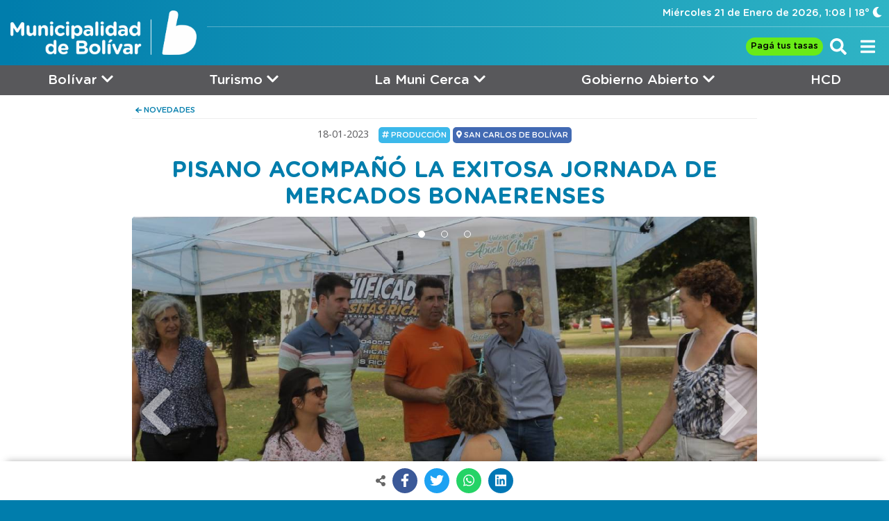

--- FILE ---
content_type: text/html; charset=UTF-8
request_url: https://www.bolivar.gob.ar/novedades/2928-pisano-acompa-la-exitosa-jornada-de-.html
body_size: 5762
content:

<!doctype html>
<html xmlns="http://www.w3.org/1999/xhtml">

<head>
    <meta name="viewport" content="width=device-width">
    <meta http-equiv="Content-Type" content="text/html; charset=utf-8" />
    <meta name="description" content="Este miércoles, el Programa Mercados Bonaerenses tuvo lugar en la Plaza Mitre y el intendente Marcos Pisano, junto al jefe de Gabinete de la subsecretaría de Desarrollo Agrario y Calidad Agroalimentaria del ministerio de Desarrollo Agrario de la provincia de Buenos Aires Javier Cernadas, y al director de Producción Javier Fernández, acompañaron a los más de 30 productores que participaron de la jornada." />
    <meta property="fb:app_id" content="1458414604474119" />
    <meta property="og:locale" content="es_ES" />
    <meta property="og:title" content="PISANO ACOMPAÑÓ LA EXITOSA JORNADA DE MERCADOS BONAERENSES" />
    <meta property="og:type" content="website" />
    <meta property="og:description" content="Este miércoles, el Programa Mercados Bonaerenses tuvo lugar en la Plaza Mitre y el intendente Marcos Pisano, junto al jefe de Gabinete de la subsecretaría de Desarrollo Agrario y Calidad Agroalimentaria del ministerio de Desarrollo Agrario de la provincia de Buenos Aires Javier Cernadas, y al director de Producción Javier Fernández, acompañaron a los más de 30 productores que participaron de la jornada." />
    <meta property="og:image" content="https://www.bolivar.gob.ar/imagenes/20230118155106-pisano-acompa-la-exitosa-jornada-de-.jpg" />
    <meta property="og:url"
        content="https://www.bolivar.gob.ar/novedades/2928-pisano-acompa-la-exitosa-jornada-de-.html" />
    <LINK href="/favicon.ico" rel="shortcut icon" type="image/x-icon" />
    <title>PISANO ACOMPAÑÓ LA EXITOSA JORNADA DE MERCADOS BONAERENSES, Bien Bolívar</title>
    <link href="https://fonts.googleapis.com/css?family=Open+Sans:400,700" rel="stylesheet">
    <link href="../css/styles.css" rel="stylesheet" type="text/css" />
        <link href="../css/flexslider2.css" rel="stylesheet" type="text/css" />
        <link rel="stylesheet" href="https://use.fontawesome.com/releases/v5.7.2/css/all.css"
        integrity="sha384-fnmOCqbTlWIlj8LyTjo7mOUStjsKC4pOpQbqyi7RrhN7udi9RwhKkMHpvLbHG9Sr" crossorigin="anonymous">
    <link href="../css/jquery.mCustomScrollbar.min.css" rel="stylesheet" type="text/css" />
    <link href="../css/colorbox.css" rel="stylesheet" type="text/css" />
    <style type="text/css">
    .dataAgH {
        padding: 0 !important;
    }
    </style>
    <!-- Global site tag (gtag.js) - Google Analytics -->
    <script async src="https://www.googletagmanager.com/gtag/js?id=UA-154759763-1"></script>
    <script>
    window.dataLayer = window.dataLayer || [];

    function gtag() {
        dataLayer.push(arguments);
    }
    gtag('js', new Date());

    gtag('config', 'UA-154759763-1');
    </script>
</head>

<body class="loading" >
    <script defer src="/fa/js/all.js"></script>
<nav id="menu-completo">
    <a id="cerrar-menu" href="#" title="Cerrar Menú"><i class="fas fa-times"></i></a>
    <ul>
        <li class="nobaja2"><a class="padre" href="/conoce-bolivar">Bolívar <i class="fas fa-chevron-down"></i></a>
            <ul class="submenu2">
                <li><a href="/novedades/">Novedades</a></li>
                <li><a href="https://www.bolivar.gob.ar/bolivarverde/">Bolívar Verde</a></li>
                <li><a href="https://www.bolivar.gob.ar/archivo-municipal/">AHFA</a></li>
            </ul>
        </li>
        <li class="nobaja2"><a class="padre" href="/disfruta-bolivar">Turismo <i class="fas fa-chevron-down"></i></a>
            <ul class="submenu2">
                <li><a target="_blank" href="/agenda/">Agenda</a></li>
                <li><a target="_blank" href="/turismo/plano/">Mapa de la Ciudad</a></li>
                <li><a target="_blank" href="/turismo/servicios/">Guía de Servicios</a></li>
                <li><a href="/disfruta-bolivar/#cartelera-cine">Cartelera Cine</a></li>
                <li><a href="/disfruta-bolivar/#atractivos">Atractivos</a></li>
            </ul>
        </li>
        <li class="nobaja2"><a href="/" class="padre">La Muni Cerca <i class="fas fa-chevron-down"></i></a>
            <ul class="submenu2">
                <li><a href="https://embo.bolivar.gob.ar/" target="_blank">EMBO</a></li>
                <!-- <li><a href="/lamunicerca">Solicitudes</a></li> -->
                <li><a href="/rentas">Pagá las tasas</a></li>
                <li><a href="/servicios/tramites">Guía de Trámites</a></li>
                <li><a href="/rentas/abm-rentas/contribuyente/">Ingreso a Rentas</a></li>
                <li><a href="http://proveedores.bolivar.gob.ar:8083/login" target="_blank">Acceso Proveedores</a></li>
                <!-- <li><a href="/servicios/poda/">Permiso de Poda</a></li> -->
                <!--<li><a href="/adopción-de-animales">Adopción de Animales</a></li>-->
            </ul>
        </li>
        </li>
        <!-- <li class="nobaja2"><a href="javascript:void(0);" class="padre">Programas <i
                    class="fas fa-chevron-down"></i></a>
            <ul class="submenu2">
                <li><a href="/prepa">Preparatoria</a></li>
                <li><a href="/1000dias">Mis Primeros 1000 Días</a></li>
                <li><a href="/bolivar-2035">Bolívar 2035</a></li>
                <li><a href="/adopción-de-animales">Adopción de Animales</a></li>
            </ul>
        </li> -->
        <!--<li class="nobaja2"><a class="padre" href="tramites">Trámites</a></li>-->
        <li class="nobaja2"><a class="padre" href="#">Gobierno Abierto <i class="fas fa-chevron-down"></i></a>
            <ul class="submenu2">
                <!-- <li><a href="/gobierno/organigrama">Organigrama</a></li> -->
                <li><a href="/gobierno/boletin-oficial/">Boletín Oficial</a></li>
                <li><a href="/gobierno/licitaciones">Licitaciones</a></li>
                <li><a href="/hacienda/transparencia-fiscal/">Transparencia Fiscal</a></li>
                <li><a href="https://sibom.slyt.gba.gob.ar/" target="_blank">SIBOM</a></li>
                <!-- <li><a href="/archivos/decreto.pdf">Decretos</a></li> -->
            </ul>
        </li>
        <li class="nobaja2"><a href="/hcd/" class="padre">H.C.D.</a>
        </li>

        <li class="nobaja2"><a href="/rrhh" class="padre">Personal Municipal <i class="fas fa-chevron-down"></i></a>
            <ul class="submenu2">
                <li><a href="/rrhh">Recibos de sueldo</a></li>
                <!--<li><a href="/adopción-de-animales">Adopción de Animales</a></li>-->
            </ul>
        </li>
    </ul>
</nav>
<header id="encab2">
    <nav id="completo">
        <ul>
            <!-- PAGÁ TUS TASAS -->
            <li class="nobaja pagatustasas"><a href="/rentas" id="pagatustasas" title="Pagá tus tasas">Pagá tus
                    tasas</a></li>
            <li class="nobaja libuscar"><a href="#" id="abuscar" title="Buscar"><i class="fas fa-search"></i></a></li>
            <li><a href="#" id="ver-menu-completo" title="Ver Menú Completo"><i class="fas fa-bars"></i></a></li>
        </ul>
    </nav>
    <div class="flotador">
        <a href="/" id="logo-sec"><img src="/images/logo.png" alt="Municipalidad de Bolívar" border="0" /></a>
        <div id="flotado2">
            <aside id="fecha-top">Mi&eacute;rcoles 21 de Enero de 2026, 1:08 | 18° <i class="fas fa-moon" title="Despejado"></i> </aside>
        </div>
    </div>
    <div id="buscador">
        <form id="buscar" name="buscar" action="/buscar/" method="get">
            <input type="text" name="q" id="q" placeholder="¿Qué estás buscando?" />
        </form><a href="#" id="acerrar" title="Cerrar"><i class="fas fa-times"></i></a>
    </div>

    <nav id="menu">
        <ul class="nobajul">
            <li class="nobaja" id="licon"><a href="/conoce-bolivar" class="padre">Bolívar <i
                        class="fas fa-chevron-down"></i></a>
                <ul class="submenu">
                    <li><a href="/novedades/">Novedades</a></li>
                    <li><a href="https://www.bolivar.gob.ar/bolivarverde/">Bolívar Verde</a></li>
                    <li><a href="https://www.bolivar.gob.ar/archivo-municipal/">AHFA</a></li>
                </ul>
            </li>
            <li class="nobaja" id="lidis"><a href="/disfruta-bolivar" class="padre">Turismo <i
                        class="fas fa-chevron-down"></i></a>
                <ul class="submenu">
                    <li><a target="_blank" href="/agenda/">Agenda</a></li>
                    <li><a target="_blank" href="/turismo/plano/">Mapa de la Ciudad</a></li>
                    <li><a target="_blank" href="/turismo/servicios/">Guía de Servicios</a></li>
                    <li><a href="/disfruta-bolivar/#cartelera-cine">Cartelera Cine</a></li>
                    <li><a href="/disfruta-bolivar/#atractivos">Atractivos</a></li>
                </ul>
            </li>
            <li class="nobaja" id="liser"><a href="/" class="padre">La Muni Cerca <i
                        class="fas fa-chevron-down"></i></a>
                <ul class="submenu">
                    <li><a href="https://embo.bolivar.gob.ar/" target="_blank">EMBO</a></li>
                    <!-- <li><a href="/lamunicerca">Solicitudes</a></li> -->
                    <li><a href="/rentas">Pagá las tasas</a></li>
                    <li><a href="/servicios/tramites">Guía de Trámites</a></li>
                    <li><a href="/rentas/abm-rentas/contribuyente/">Ingreso a Rentas</a></li>
                    <li><a href="http://proveedores.bolivar.gob.ar:8083/login" target="_blank">Acceso Proveedores</a>
                    </li>
                    <!-- <li><a href="/servicios/poda/">Permiso de Poda</a></li> -->
                    <!--<li><a href="/adopción-de-animales">Adopción de Animales</a></li>-->
                </ul>
            </li>
            <li class="nobaja" id="liorg"><a href="/gobierno/organigrama/" class="padre">Gobierno Abierto <i
                        class="fas fa-chevron-down"></i></a>
                <ul class="submenu">
                    <!-- <li><a href="/gobierno/organigrama/">Organigrama</a></li> -->
                    <li><a href="/gobierno/boletin-oficial/">Boletín Oficial</a></li>
                    <li><a href="/gobierno/licitaciones">Licitaciones</a></li>
                    <li><a href="/hacienda/transparencia-fiscal/">Transparencia Fiscal</a></li>
                    <li><a href="https://sibom.slyt.gba.gob.ar/" target="_blank">SIBOM</a></li>
                    <!-- <li><a href="/archivos/decreto.pdf">Decretos</a></li> -->
                </ul>
            </li>

            <li class="nobaja" id="lihcd"><a href="/hcd/" class="padre">HCD</a></li>


            <!-- <li class="nobaja"><a href="javascript:void(0);" class="padre">Programas <i
                        class="fas fa-chevron-down"></i></a>
                <ul class="submenu">
                    <li><a href="/prepa">Preparatoria</a></li>
                    <li><a href="/1000dias">Mis Primeros 1000 Días</a></li>
                    <li><a href="/bolivar-2035">Bolívar 2035</a></li>
                </ul>
            </li> -->
            <li class="nobaja verme"><a class="padre" href="#" id="ver-menu-completo2" title="Ver Menú Completo"><i
                        class="fas fa-bars"></i></a></li>
        </ul>
    </nav>
</header>    <div id="content">
        <article id="noticiaSec">
            <a id="volverV" href="../novedades" title="Volver a Novedades"><i class="fas fa-arrow-left fa-sm"></i>
                NOVEDADES</a>
            <nav id="dataNot"><span
                    id="fechaNot">18-01-2023</span>                <a class="cat"
                    href="../tags/18-1-produccion.html"><i
                        class="fas fa-hashtag"></i> Producción</a>                                <a class="loc"
                    href="../conoce-bolivar/4-1-san-carlos-de-bolvar.html"><i
                        class="fas fa-map-marker-alt"></i> SAN CARLOS DE BOLÍVAR</a>            </nav>
            <h1 id="titNoticiaSec">PISANO ACOMPAÑÓ LA EXITOSA JORNADA DE MERCADOS BONAERENSES</h1>
            <section id="portada">
                                                <div id="portadaNot">
                    <div id="crop-flexslider"
                        style="border-radius:5px;background: rgb(0,125,172);background: -moz-linear-gradient(left, rgb(0,125,172) 1%, rgb(47,180,197) 100%);background: -webkit-linear-gradient(left, rgb(0,125,172) 1%,rgb(47,180,197) 100%);background: linear-gradient(to right, rgb(0,125,172) 1%,rgb(47,180,197) 100%);filter: progid:DXImageTransform.Microsoft.gradient( startColorstr='#007dac', endColorstr='#2fb4c5',GradientType=1 );">
                        <div class="custom-navigation">
                            <a href="#" class="flex-prev"><i class="fas fa-chevron-left"></i></a>
                            <a href="#" class="flex-next"><i class="fas fa-chevron-right"></i></a>
                        </div>
                        <div id="cargando">CARGANDO IMAGENES...</div>
                        <section id="main-slider" class="flexslider">
                            <ul class="slides">
                                <li>
                                    <a class="gallery destacados"
                                        href="../imagenes/20230118155106-pisano-acompa-la-exitosa-jornada-de-.jpg">
                                        <figure class="crop-slider"
                                            style="background:url(../imagenes/20230118155106-pisano-acompa-la-exitosa-jornada-de-.jpg) center center no-repeat;-o-background-size:cover;-webkit-background-size:cover;-moz-background-size:cover;background-size:cover;">
                                        </figure>
                                    </a>
                                </li>
                                                                <li>
                                    <a class="gallery destacados"
                                        href="../imagenes/20230118155128-.jpg">
                                        <figure class="crop-slider"
                                            style="background:url(../imagenes/20230118155128-.jpg) center center no-repeat;-o-background-size:cover;-webkit-background-size:cover;-moz-background-size:cover;background-size:cover;">
                                                                                    </figure>
                                    </a>
                                </li>
                                                                <li>
                                    <a class="gallery destacados"
                                        href="../imagenes/20230118155154-.jpg">
                                        <figure class="crop-slider"
                                            style="background:url(../imagenes/20230118155154-.jpg) center center no-repeat;-o-background-size:cover;-webkit-background-size:cover;-moz-background-size:cover;background-size:cover;">
                                                                                    </figure>
                                    </a>
                                </li>
                                                            </ul>
                        </section>
                    </div>
                </div>                <section id="descNot">
                    <p class="copeteNot">Este miércoles, el Programa Mercados Bonaerenses tuvo lugar en la Plaza Mitre y el intendente Marcos Pisano, junto al jefe de Gabinete de la subsecretaría de Desarrollo Agrario y Calidad Agroalimentaria del ministerio de Desarrollo Agrario de la provincia de Buenos Aires Javier Cernadas, y al director de Producción Javier Fernández, acompañaron a los más de 30 productores que participaron de la jornada.</p>
                                        <p><span style="font-size:13px"><span style="font-family:Tahoma">El Programa Mercados Bonaerenses que busca promocionar la producción y el consumo de alimentos elaborados a nivel local estuvo en Bolívar con el camión de pescados y mariscos que ofrecía un descuento del 40% con Cuenta DNI.</span></span></p>

<p><span style="font-size:13px"><span style="font-family:Tahoma">Productores locales de verduras y hortalizas de estación, panificados, conservas dulces y saladas, plantas aromáticas, cactus y suculentas se emplazaron en la plaza para vender sus productos y la comunidad respondió de la mejor manera.</span></span></p>

<p><span style="font-size:13px"><span style="font-family:Tahoma">“Primera vez que hacemos Mercados Bonaerenses en Bolívar tenemos una muy buena convocatoria de feriantes, venimos muy bien acompañados por el Ministerio y contentos tratando de que se haga dos miércoles por mes”, sostuvo Fernández.</span></span></p>

<p><span style="font-size:13px"><span style="font-family:Tahoma">Participaron del programa en esta oportunidad las emprendedoras que forman parte de la organización MTE y CCC, integrantes de la Feria Verde y Eco Feria, el productor local Guillermo Baldo y la Puppa Chacra La Adelina.</span></span></p>

<p><span style="font-size:13px"><span style="font-family:Tahoma">También acompañó la jornada el referente de INTA y Pro Huerta Ramiro Amado, que desde hace ocho años impulsa la organización de Feria Verde, un proyecto de economía social y solidaria que se sostiene y crece con el acompañamiento del Municipio, y que se emplaza en el Centro Cívico todos los miércoles y sábados. </span></span></p>

<p><span style="font-size:13px"><span style="font-family:Tahoma">"Esto es un salto evolutivo en la comercialización, desde el 2014 trabajamos con el Municipio en la Feria Verde y la Eco Feria. En Bolívar hay posibilidad de producir y la gente se anima, el trabajo en conjunto entre las instituciones logra entregar productos de calidad", destacó Amado.</span></span></p>

<p><span style="font-size:13px"><span style="font-family:Tahoma">Por su parte, Cristina emprendedora e integrante del Movimiento de Trabajadores Excluidos manifestó: "La idea de estar acá es darnos a conocer y ésto nos ayuda mucho. Participar de esto tan grande con otros feriantes es una gran oportunidad para nosotras. Estamos muy agradecidas".</span></span></p>

<p><span style="font-size:13px"><span style="font-family:Tahoma">“Bolívar es uno de los 100 municipios que participan de Mercados Bonaerenses un programa impulsado por el Ministerio de Desarrollo Agrario que acerca a consumidores y productores a través de políticas municipales”, expresó Cernadas y agregó: “Son alimentos de calidad a mejores precios para los vecinos y vecinas de Bolívar, a esto se suma las tiendas móviles que complementan la oferta local de alimentos con productos frescos en este caso pescados y mariscos de otras regiones de la provincia de Buenos Aires”.</span></span></p>
                </section>
            </section>
        </article>
    </div>
    <div id="sharer">
        <nav>
            <h3 title="Compartir"><i class="fas fa-share-alt"></i></h3>
            <ul>
                <li><a target="_blank"
                        href="https://www.facebook.com/sharer/sharer.php?u=https://www.bolivar.gob.ar/novedades/2928-pisano-acompa-la-exitosa-jornada-de-.html"
                        title="Compartir en Facebook"><i class="fab fa-facebook-f"></i></a></li>
                <li><a href="https://twitter.com/intent/tweet?url=https://www.bolivar.gob.ar/novedades/2928-pisano-acompa-la-exitosa-jornada-de-.html&text=PISANO ACOMPAÑÓ LA EXITOSA JORNADA DE MERCADOS BONAERENSES"
                        target="_blank" title="Compartir en Twitter"><i class="fab fa-twitter"></i></a></li>
                <li><a href="https://api.whatsapp.com/send?text=PISANO ACOMPAÑÓ LA EXITOSA JORNADA DE MERCADOS BONAERENSES: https://www.bolivar.gob.ar/novedades/2928-pisano-acompa-la-exitosa-jornada-de-.html"
                        target="_blank" title="Compartir por WhatsApp"><i class="fab fa-whatsapp"></i></a></li>
                <li><a href="https://www.linkedin.com/shareArticle?mini=true&url=https://www.bolivar.gob.ar/novedades/2928-pisano-acompa-la-exitosa-jornada-de-.html&title=PISANO ACOMPAÑÓ LA EXITOSA JORNADA DE MERCADOS BONAERENSES"
                        target="_blank" title="Compartir en Linkedin"><i class="fab fa-linkedin"></i></a></li>
            </ul>
            <div class="clear"></div>
        </nav>
    </div>
    <div id="piedenoticia"><!-- WHATSAPP LA MUNI CERCA -->
<!-- <div id="walamunicerca">
    <a href="https://api.whatsapp.com/send?phone=542314466474" target="_blank">Consultas y Solicitudes <i
            class="fab fa-whatsapp"></i></a>
</div> -->
<!-- FIN WHATSAPP -->

<footer id="pie">
    <div class="flotador">
        <div class="datapie floated izq">
            <address>
                <h2>Sitio Oficial del Gobierno Municipal<br>del Partido de Bolívar </h2>
                <ul>
                    <li>Avenida Belgrano 11, CP B6550ANA.</li>
                    <li>Tel: (02314) <a href="https://api.whatsapp.com/send?phone=542314466474" target="_blank"
                            style="color:white">466474 <i class="fab fa-whatsapp"></i></a></li>
                </ul>
            </address>
        </div>
        <figure class="pisano floated cen">
            <img src="/images/eduardo-bucca_intendente.png" alt="Eduardo Bucca Intendente">
            <nav class="sociales flotador">
                <ul>
                    <li><a href="https://web.facebook.com/bali.bucca" title="Facebook de Bali Bucca"><i
                                class="fab fa-facebook-f"></i></a></li>
                    <!-- <li><a href="https://twitter.com/MarcosEPisano" target="_blank" title="Twitter de Marcos Pisano"><i
                                class="fab fa-twitter"></i></a></li> -->
                    <li><a href="https://www.instagram.com/balibucca" target="_blank" title="Instagram de Bali Bucca"><i
                                class="fab fa-instagram"></i></a></li>
                </ul>
                <div class="clear"></div>
            </nav>
        </figure>
        <figure class="floated imgfoot der">
            <img src="/images/logo.png">
            <nav class="sociales flotador">
                <ul>
                    <li><a href="https://www.facebook.com/gobierno.bolivar/" title="Seguinos en Facebook"><i
                                class="fab fa-facebook-f"></i></a></li>
                    <li><a href="https://www.twitter.com/gobiernobolivar/" target="_blank"
                            title="Seguinos en Twitter"><i class="fab fa-twitter"></i></a></li>
                    <li><a href="https://www.instagram.com/gobiernobolivar/p/Bj4ozpchJVp/" target="_blank"
                            title="Seguinos en Instagram"><i class="fab fa-instagram"></i></a></li>
                    <li><a href="https://www.youtube.com/user/gobiernobolivar/" title="Seguinos en Youtube"><i
                                class="fab fa-youtube"></i></a></li>
                </ul>
                <div class="clear"></div>
            </nav>
        </figure>
    </div>

</footer>
<script src="https://ajax.googleapis.com/ajax/libs/jquery/1.11.1/jquery.min.js"></script>
<script>
$(document).ready(function() {
    // Muestra y oculta los menús
    $('.nobaja:has(ul)').hover(

        function(e) {
            $(this).find('ul').show();
            $(this).find('.padre').addClass('active');
        },
        function(e) {
            $(this).find('ul').hide();
            $(this).find('.padre').removeClass('active');
        }
    );
});
$(document).ready(function() {
    $("#ver-menu").click(function(event) {
        event.preventDefault();
        $("#menu").slideToggle();
    });
});
$(document).ready(function() {
    $(".chevron").click(function(event) {
        event.preventDefault();
    });
});
</script>
<script type="text/javascript">
$(document).ready(function() {
    $("#abuscar").click(function(event) {
        event.preventDefault();
        $("#buscar").slideToggle();
        $("#acerrar").toggle();
        $("#q").focus();
    });
});
$(document).ready(function() {
    $("#acerrar").click(function(event) {
        event.preventDefault();
        $("#buscar").slideUp();
        $("#acerrar").hide();
    });
});
</script>
<script type="text/javascript" src="/js/scrollto.js"></script>

<!-- <script type="text/javascript">
$(document).ready(function() {
    var wa = $('#walamunicerca');
    var limit = wa.offset().top;

    $('#menu').scrollToFixed();
    wa.scrollToFixed({
        bottom: 0,
        limit: limit,
    });
});
</script> -->
<script src="/js/jquery.mCustomScrollbar.concat.min.js"></script>
<script>
(function($) {
    $(window).on("load", function() {
        if ($(window).width() > 700) {
            $("#menu-completo").mCustomScrollbar({
                theme: "minimal-dark",
                axis: "y",
                scrollInertia: 0
            });
        }
    });
})(jQuery);
</script>
<script src="https://code.jquery.com/ui/1.12.1/jquery-ui.js"></script>
<script>
$(function() {
    $("#ver-menu-completo").click(function(event) {
        event.preventDefault();
        $("#menu-completo").toggle("slide", {
            direction: "right"
        });
        $('body').append('<div class="gradient"></div>')
    });
});
$(function() {
    $("#ver-menu-completo2").click(function(event) {
        event.preventDefault();
        $("#menu-completo").toggle("slide", {
            direction: "right"
        });
    });
});
$(function() {
    $("#cerrar-menu").click(function(event) {
        event.preventDefault();
        $("#menu-completo").toggle("slide", {
            direction: "right"
        });
        $('body').find('.gradient').remove();
    });
});
$(document).on('click', '.gradient', function() {
    $('#cerrar-menu').click();
})
</script></div>

        <script type="text/javascript" src="../js/jquery.flexslider-min.js"></script>
    <script type="text/javascript">
    $(window).load(function() {
        $('#main-slider').flexslider({
            animation: "slide",
            customDirectionNav: $(".custom-navigation a"),
            start: function(slider) {
                $('body').removeClass('loading');
            }
        });
    });
    </script>
        <script type="text/javascript" src="../js/jquery.colorbox-min.js"></script>
    <script type="text/javascript">
    $(function() {
        $(".iframe").colorbox({
            iframe: true,
            width: "95%",
            height: "550",
            maxWidth: "665"
        });
        $("#sp").colorbox({
            maxHeight: "90%",
            maxWidth: "90%"
        });
        $(".gallery").colorbox({
            rel: 'gal',
            maxHeight: "90%",
            maxWidth: "90%"
        });
    });
    </script>
    <script type="text/javascript">
    $(document).ready(function() {
        $('#sharer').scrollToFixed({
            bottom: 0,
            limit: $('#sharer').offset().top
        });
    });
    </script>
    </body>

</html>


--- FILE ---
content_type: text/css
request_url: https://www.bolivar.gob.ar/css/styles.css
body_size: 7468
content:
@font-face{font-family:"Gotham Roundedb";src:url("webfonts/GothamRounded-Bold.eot");src:url("webfonts/GothamRounded-Bold.eot?#iefix") format("embedded-opentype"),url("webfonts/GothamRounded-Bold.woff2") format("woff2"),url("webfonts/GothamRounded-Bold.woff") format("woff"),url("webfonts/GothamRounded-Bold.ttf") format("truetype"),url("webfonts/GothamRounded-Bold.svg#GothamRounded-Bold") format("svg");font-weight:bold;font-style:normal}@font-face{font-family:"Gotham Roundedm";src:url("webfonts/GothamRounded-Medium.eot");src:url("webfonts/GothamRounded-Medium.eot?#iefix") format("embedded-opentype"),url("webfonts/GothamRounded-Medium.woff2") format("woff2"),url("webfonts/GothamRounded-Medium.woff") format("woff"),url("webfonts/GothamRounded-Medium.ttf") format("truetype"),url("webfonts/GothamRounded-Medium.svg#GothamRounded-Medium") format("svg");font-weight:500;font-style:normal}@font-face{font-family:"Gotham Roundedbi";src:url("webfonts/GothamRounded-BoldItalic.eot");src:url("webfonts/GothamRounded-BoldItalic.eot?#iefix") format("embedded-opentype"),url("webfonts/GothamRounded-BoldItalic.woff2") format("woff2"),url("webfonts/GothamRounded-BoldItalic.woff") format("woff"),url("webfonts/GothamRounded-BoldItalic.ttf") format("truetype"),url("webfonts/GothamRounded-BoldItalic.svg#GothamRounded-BoldItalic") format("svg");font-weight:bold;font-style:italic}@-webkit-keyframes example{0%{opacity:0}50%{opacity:1}to{opacity:0}}@keyframes example{0%{opacity:0}50%{opacity:1}to{opacity:0}}.gradient{position:fixed;z-index:1000;background-color:rgba(0,0,0,0.5);height:100%;width:100%;left:0;top:0;cursor:pointer}.avisosec{font-size:0.9em;text-align:center;margin-bottom:10px;color:#58585b}*{text-decoration:none;font-family:"Open Sans", sans-serif;font-weight:400}a,abbr,acronym,address,applet,article,aside,audio,big,b,blockquote,body,canvas,caption,center,cite,code,del,details,dfn,div,em,fieldset,figcaption,figure,footer,form,h1,h2,h3,h4,h5,h6,header,hgroup,html,i,iframe,img,ins,kbd,label,legend,mark,menu,nav,object,p,pre,q,s,samp,section,small,span,strike,strong,sub,summary,sup,table,tbody,td,tfoot,th,thead,time,tr,tt,u,ul,var,video{margin:0;padding:0;border:0;outline:0;font-size:inherit;vertical-align:baseline;font-style:normal;list-style:none}article,aside,details,figcaption,figure,footer,header,hgroup,menu,nav,section{display:block}img{vertical-align:middle}.clear{clear:both}.clearnono{clear:both}b,h1,h2,h3,h4,h5,h6,strong{font-weight:700}.trans{-moz-transition:500ms;-o-transition:500ms;-webkit-transition:500ms;transition:500ms}.cover{-webkit-background-size:cover;-moz-background-size:cover;-o-background-size:cover;background-size:cover}#cargando{text-align:center;font-size:3em;color:#fff;font-weight:bold;font-family:"Gotham Roundedbi", sans-serif;font-style:italic;position:absolute;width:100%;top:50%;z-index:102;display:none}.loading #cargando{display:block;-webkit-animation-name:example;animation-name:example;-webkit-animation-duration:1s;animation-duration:1s;-webkit-animation-iteration-count:infinite;animation-iteration-count:infinite}html{height:100%}body{background-color:#007dac;height:100%}.flotador{display:-webkit-box;display:-ms-flexbox;display:flex;-ms-flex-pack:distribute;justify-content:space-around}.floated{margin:auto}#encab{height:100%;min-height:400px;display:-webkit-box;display:-ms-flexbox;display:flex;position:relative}#encab2{position:relative;background:#007dac;background:-moz-linear-gradient(left, #007dac 1%, #2fb4c5 100%);background:-webkit-linear-gradient(left, #007dac 1%, #2fb4c5 100%);background:-webkit-gradient(linear, left top, right top, color-stop(1%, #007dac), to(#2fb4c5));background:-o-linear-gradient(left, #007dac 1%, #2fb4c5 100%);background:linear-gradient(to right, #007dac 1%, #2fb4c5 100%);filter:progid:DXImageTransform.Microsoft.gradient( startColorstr='#007dac', endColorstr='#2fb4c5',GradientType=1 )}#logo{position:relative;margin:0 auto auto 0;padding:15px;background:#007dac;z-index:100;width:250px}#logo-sec{margin:0 auto auto 0;padding:15px;width:350px;display:block}#logo-sec img{width:100%}#logo:after{content:"";display:block;position:absolute;width:70px;height:100%;background:#007dac;top:0;right:-30px;-webkit-transform:skew(-15deg);-ms-transform:skew(-15deg);transform:skew(-15deg);z-index:-1}#flotado{position:relative;z-index:99;margin:0 0 auto auto;width:100%;background:-moz-linear-gradient(top, rgba(0,0,0,0.5) 0%, transparent 100%);background:-webkit-linear-gradient(top, rgba(0,0,0,0.5) 0%, transparent 100%);background:-webkit-gradient(linear, left top, left bottom, from(rgba(0,0,0,0.5)), to(transparent));background:-o-linear-gradient(top, rgba(0,0,0,0.5) 0%, transparent 100%);background:linear-gradient(to bottom, rgba(0,0,0,0.5) 0%, transparent 100%);filter:progid:DXImageTransform.Microsoft.gradient( startColorstr='#a6000000', endColorstr='#00000000',GradientType=0 )}#flotado2{position:relative;z-index:99;margin:0 0 auto auto;width:100%}#fecha-top{text-align:right;padding:1%;border-bottom:1px solid rgba(255,255,255,0.3);font-weight:500;font-family:"Gotham Roundedm", sans-serif;font-size:0.9em;color:#fff}#farmheader:before{content:" | ";font-weight:500;font-family:"Gotham Roundedm", sans-serif;font-size:0.9em}#menu{display:-webkit-box;display:-ms-flexbox;display:flex;width:100%;background:#58585b;position:relative;z-index:101}#menu ul.nobajul{display:-webkit-box;display:-ms-flexbox;display:flex;width:100%}.nobaja{margin:auto;-ms-flex-pack:distribute;justify-content:space-around;-webkit-box-flex:1;-ms-flex-positive:1;flex-grow:1;position:relative}.libuscar{-webkit-box-flex:0;-ms-flex-positive:0;flex-grow:0}#menu ul li a{font-size:1.2em;display:block;padding:10px;color:#fff;text-align:center}#menu ul li a.padre{font-weight:500;font-family:"Gotham Roundedm", sans-serif}.submenu li a{font-family:"Gotham Roundedm", sans-serif;font-weight:500}#menu ul li a:hover,.active{background:rgba(0,0,0,0.5)}#menu ul li#licon a:hover{background:#2fb4c5}#menu ul li#lidis a:hover{background:#426ab3}#menu ul li#liorg a:hover{background:#dd4626}#menu ul li#lihcd a:hover{background:#b81f38}#menu ul li#li2035 a:hover{background:#126d78}#menu ul li#liser a.active,#menu ul li#liser a:hover{background:#cf478d}.submenu{display:none;position:absolute;left:0;min-width:100%;background:rgba(0,0,0,0.8)}.submenu li a:hover{background:rgba(0,0,0,0.4) !important;color:#fff !important}#content{background:#fff}#amigable{position:absolute;left:0;top:100px;z-index:2;width:100%;text-align:center}#amigable ul{display:-webkit-box;display:-ms-flexbox;display:flex;-webkit-box-pack:center;-ms-flex-pack:center;justify-content:center}#amigable ul{margin:auto}#amigable ul li{margin:auto 10px auto 10px;-webkit-box-flex:0;-ms-flex:0 1 30%;flex:0 1 30%}#amigable ul li a{display:block;padding:20px;border-radius:10px;color:#fff;font-size:2em;font-family:"Gotham Roundedbi", sans-serif;font-weight:bold}#amigable ul li a img{width:100%}#crop-flexslider{width:100%;height:450px;position:relative}#portadaNot,.clone,.crop-slider,.flex-viewport,.flexslider,.slides,.slides li{height:450px !important}.custom-navigation a{position:absolute;top:50%;font-size:5em;z-index:99;color:rgba(255,255,255,0.5)}.custom-navigation a:hover{color:#fff}.custom-navigation .flex-prev{left:10px}.custom-navigation .flex-next{right:10px}.loading .custom-navigation{display:none}.titcopH{position:absolute;width:88%;left:0;bottom:0;padding:100px 6% 30px 6%;background:#426ab3;background:-moz-linear-gradient(top, transparent 0%, rgba(0,0,0,0.7) 100%);background:-webkit-linear-gradient(top, transparent 0%, rgba(0,0,0,0.7) 100%);background:-webkit-gradient(linear, left top, left bottom, from(transparent), to(rgba(0,0,0,0.7)));background:-o-linear-gradient(top, transparent 0%, rgba(0,0,0,0.7) 100%);background:linear-gradient(to bottom, transparent 0%, rgba(0,0,0,0.7) 100%);filter:progid:DXImageTransform.Microsoft.gradient( startColorstr='#80000000', endColorstr='#80000000',GradientType=0 )}.titcopH h3{line-height:0.9em;color:#fff;font-size:3em;font-weight:bold;font-family:"Gotham Roundedbi", sans-serif;font-style:italic;margin-bottom:10px}.titcopH p{font-size:1em;color:#fff}#wrapper{-webkit-box-align:start;-ms-flex-align:start;align-items:flex-start;-webkit-align-items:flex-start}.layHi{width:68%;padding:0 0 0.3rem 0.3rem;padding-right:0;margin:0 auto auto auto}.layHd{margin:0 auto auto auto;width:30%;padding:0.3rem;padding-top:0}.utiles .layHd{margin-right:0;margin-bottom:0;-webkit-box-flex:0;-ms-flex:0 0 auto;flex:0 0 auto;height:100%;width:auto;padding:0;border-left:1px solid #426ab3;-ms-flex-item-align:end;align-self:flex-end}.utiles .layHi{width:auto;margin-left:0;-webkit-box-flex:1;-ms-flex:1 1 auto;flex:1 1 auto;-ms-flex-item-align:start;align-self:flex-start}.banner{background:#426ab3;text-align:center;margin-bottom:10px}.banner2{background:white !important}.banner img{width:100%}#banner2{background:#b81f38;color:#fff;text-align:center;line-height:5em;font-size:3em;margin-bottom:10px}#buscador{position:relative}#buscar{display:none}#buscar-ord{max-width:600px;margin:auto;padding:10px;position:relative}#s{padding:10px 10% 10px 1%;font-size:1em;font-family:"Gotham Roundedm", sans-serif;font-weight:500;color:#333;width:89%;text-align:left;border-radius:5px;border:solid 1px #666}#s:focus{border:solid 1px #007dac;-webkit-box-shadow:1px 1px 3px rgba(0,0,0,0.5) inset;box-shadow:1px 1px 3px rgba(0,0,0,0.5) inset}#buscar-ord:after{font-family:"Font Awesome 5 Free";font-weight:900;content:"\f002";position:absolute;color:#333;right:15px;z-index:1;font-size:1em;top:22px}#q{padding:10px 10% 10px 1%;border:none;background:#fff;font-size:1em;font-family:"Gotham Roundedm", sans-serif;font-weight:500;color:#333;width:89%;text-align:left}#acerrar{position:absolute;right:5px;top:5px;font-size:1.2em}#acerrar{display:none;color:#333}.verme{display:none}#menu.scroll-to-fixed-fixed{-webkit-box-shadow:0 10px 10px -10px rgba(0,0,0,0.5);box-shadow:0 10px 10px -10px rgba(0,0,0,0.5);padding:0;width:100%}#menu.scroll-to-fixed-fixed ul{margin:0}#menu.scroll-to-fixed-fixed ul .verme{display:block}#pie{background:#007dac;padding:20px}.imgfoot img{width:30%}.pisano img{width:30%}.imgfoot figcaption h2{font-size:1.1em;font-family:"Gotham Roundedm", sans-serif;font-weight:500;color:#fff}#pie address{margin-top:10px}#pie address ul li{color:#fff;margin-bottom:2px;font-size:0.9em}#pie .datapie h1,#pie .datapie h2{color:#fff;font-family:"Gotham Roundedm", sans-serif;font-weight:500;margin-bottom:5px;font-size:1.2em;line-height:1em}#pie .datapie p{color:#fff}#pie .izq{text-align:left}#pie .cen{text-align:center}#pie .der{text-align:right}#pie .floated{width:32%}.sociales,.sociales ul{margin:auto;display:-webkit-box;display:-ms-flexbox;display:flex;-webkit-box-pack:end;-ms-flex-pack:end;justify-content:flex-end}.sociales{padding:10px 0 10px 0;padding-bottom:0;margin:auto}.sociales ul li{width:50px;padding:1%}.der .sociales ul{width:130px;margin-right:0}.cen .sociales ul{width:100px}#pieCine .sociales,#pieCine .sociales ul{width:60px !important}#pieCine .datapie p,#pieCine .datapie ul li{font-size:0.9em;color:#666}#pieCine .der{text-align:right;margin-right:10px}.sociales ul li a{text-align:center;display:block;font-size:0.9em;color:#007dac;width:26px;line-height:26px;border-radius:13px;background:#fff;margin:auto !important}#pieCine .sociales ul li{width:20px !important;margin-left:10px}#pieCine ul li a{color:#fff !important;background:#cf478d !important;font-size:0.7em;line-height:20px;width:20px}.intertit{font-size:1.1em;font-family:"Gotham Roundedm", sans-serif;font-weight:500;padding:0 1% 0 1%;margin-bottom:10px;text-transform:uppercase;text-align:center}#noticiasH .intertit{color:#58585b;font-size:1.5em !important}#agendaH .intertit{color:#58585b;font-size:1.2em !important}.masinf{display:block;text-align:right;margin-top:20px;z-index:2;font-family:"Gotham Roundedm", sans-serif;font-weight:500;color:#a32f48;font-size:0.9em}.dataAgH{display:inline-block;padding:10px 0;font-size:1.2em;font-family:"Gotham Roundedm", sans-serif;font-weight:500;margin-right:5px;border:solid 1px rgba(255,255,255,0.2);border-radius:3px;margin-bottom:0 !important}.fa-ticket-alt{-webkit-transform:rotate(45deg);-ms-transform:rotate(45deg);transform:rotate(45deg)}#farmaciaH .intertit{color:#426ab3;font-size:0.8em;padding-top:10px}#cineH .intertit{color:#cf478d}#cineH:before{content:url(../images/cine.png);display:block;width:91px;text-align:center;margin:-40px auto 0 auto;padding:10px;background:#fff}#noticiasH{margin-bottom:10px;padding:5px}#farmaciaH{color:#fff;overflow:hidden;padding:10px}.flexi{display:-webkit-box;display:-ms-flexbox;display:flex;width:100%;-webkit-box-orient:horizontal;-webkit-box-direction:normal;-ms-flex-flow:row wrap;flex-flow:row wrap;margin-left:-0.3rem}.flexi2{display:-webkit-box;display:-ms-flexbox;display:flex;-webkit-box-orient:vertical;-webkit-box-direction:normal;-ms-flex-direction:column;flex-direction:column;width:100%;-ms-flex-flow:row;flex-flow:row;-webkit-box-align:baseline;-ms-flex-align:baseline;align-items:baseline}.adaptive1{-webkit-box-flex:1;-ms-flex:1 1 auto;flex:1 1 auto;margin:auto;margin-right:10px}.adaptive2{-webkit-box-flex:0;-ms-flex:0 0 341px;flex:0 0 341px;margin:auto}.adaptive2 img{height:341px}.utiles{background:#e5e5e5;margin:0;position:relative;-webkit-box-align:center;-ms-flex-align:center;align-items:center;padding-bottom:10px}.notVideo:before{content:"\f144";font-family:"Font Awesome 5 Free";position:absolute;z-index:1;color:rgba(255,255,255,0.9);top:40%;left:50%;font-size:5em;margin-left:-36px;margin-top:-38px;text-shadow:1px 1px 4px rgba(0,0,0,0.5)}.noticiaH{-webkit-box-flex:1;-ms-flex:1 0 25%;flex:1 0 25%;min-width:200px;margin:0 0 0.5rem 0.5rem;position:relative;height:300px;overflow:hidden;background:#007dac;-ms-flex-pack:distribute;justify-content:space-around;border-radius:5px;overflow:hidden}#cineH .noticiaH{-webkit-box-flex:1;-ms-flex:1 0 15%;flex:1 0 15%}.agendaH{position:relative;-webkit-box-flex:1;-ms-flex:1 0 25%;flex:1 0 25%;min-width:200px;margin:0 0 0.5rem 0.5rem;position:relative;height:300px;overflow:hidden;background:#007dac;-ms-flex-pack:distribute;justify-content:space-around;border-radius:5px;overflow:hidden}.agendaH figure{height:100%;overflow:hidden;background:#007dac;position:relative}.noticiaH figure{height:100%;overflow:hidden;position:relative;background:#007dac}.agendaH figure img,.noticiaH figure img{opacity:0}#farmaciaH #datafarm{position:relative;text-align:center;max-height:200px;overflow:hidden;padding-bottom:10px}#datafarm address ul li{font-size:0.6em;color:#426ab3}.agendaH figure img,.noticiaH figure img{width:100%}.agendaH figure figcaption,.noticiaH figure figcaption{padding:5%;padding-top:70px;width:90%;position:absolute;bottom:0;background:-moz-linear-gradient(top, transparent 0%, rgba(0,0,0,0.8) 100%);background:-webkit-linear-gradient(top, transparent 0%, rgba(0,0,0,0.8) 100%);background:-webkit-gradient(linear, left top, left bottom, from(transparent), to(rgba(0,0,0,0.8)));background:-o-linear-gradient(top, transparent 0%, rgba(0,0,0,0.8) 100%);background:linear-gradient(to bottom, transparent 0%, rgba(0,0,0,0.8) 100%);filter:progid:DXImageTransform.Microsoft.gradient( startColorstr='#00000000', endColorstr='#80000000',GradientType=0 )}.agendaH figure figcaption h3,.noticiaH figure figcaption h3{font-size:1.4em;line-height:0.9em;margin-bottom:10px;font-family:"Gotham Roundedb", sans-serif;font-weight:bold;color:#fff;text-shadow:1px 1px 10px rgba(0,0,0,0.5)}#cineH figure figcaption h3{text-align:center !important;font-size:1em;line-height:inherit !important}#cineH{border-top:solid 1px #cf478d;padding:5px;margin-top:35px;margin-bottom:10px}#datafarm h3{font-size:2em !important;font-family:"Gotham Roundedb", sans-serif;color:#426ab3}.noticiaH figure figcaption p{font-size:0.8em;color:#fff}.agendaH figure figcaption p{font-size:0.8em;color:#fff}.agendaH figure figcaption .tituloag{font-size:1em;color:#fff;font-family:"Gotham Roundedm", sans-serif}.agendaH figure figcaption p{margin-bottom:10px}#pasado{margin-top:15px;padding:5px;text-align:center;font-family:"Gotham Roundedm", sans-serif;font-weight:500;font-size:0.7em;color:#999;border-top:solid 1px #e5e5e5}.agendaH figure figcaption p strong,.noticiaH figure figcaption p strong{font-family:"Gotham Roundedm", sans-serif;font-weight:500;font-size:1.5em}.hashtag{position:absolute;top:5px;left:5px;z-index:2}#dataNot a,.hashtag a{display:inline-block;color:#fff;padding:5px;text-transform:uppercase;font-size:0.7em;font-family:"Gotham Roundedm", sans-serif;font-weight:500;border-radius:5px}.loc{background:#426ab3}.cat{background:#3bb8ea}#telutiles{padding:10px;background:#fff;border-radius:5px;margin-bottom:10px;background:#e5e5e5}#telutiles .intertit{color:#007dac;padding-top:10px}#telutiles .nro{display:block;font-size:1.5em;font-family:"Gotham Roundedb", sans-serif;font-weight:bold;padding:0 10px 0 10px;color:#007dac;text-align:center;line-height:2em}@media screen and (max-width: 1060px){#telutiles .nro{font-size:1.2em}}@media screen and (max-width: 1000px){#telutiles .nro{font-size:1em}}#telutiles ul{display:flex;justify-content:flex-start}@media screen and (max-width: 1060px){#telutiles ul{display:block}}#telutiles ul li{margin:10px;text-align:center;flex:0 0 100px;background:#fff;border-radius:5px}#telutiles ul li:last-child{flex:0 0 auto}#telutiles ul li a{display:block;overflow:hidden}#aaf{display:block;text-align:center;background:white;background:#fff;border-radius:5px;max-width:450px;margin:auto}.teldesc{font-size:0.8em;text-transform:uppercase;font-family:"Gotham Roundedm", sans-serif;font-weight:500;display:block;position:relative;bottom:6px;color:#007dac}#completo{position:absolute;right:10px;top:50px;display:-webkit-box;display:-ms-flexbox;display:flex}#completo ul{display:-webkit-box;display:-ms-flexbox;display:flex}#completo ul li a{color:#fff;font-size:1.5em;padding:10px}.pagatustasas #pagatustasas{display:block;font-size:0.8em;background:#69eb18;color:black;padding:5px 7px;border-radius:100px;font-family:"Gotham Roundedm", sans-serif}@media screen and (max-width: 500px){.pagatustasas{display:none}}#cerrar-menu{display:block;color:#fff;font-size:1.5em;padding:10px;text-align:right}#menu-completo{width:99%;max-width:500px;position:fixed;height:98%;background:#007dac;background:-moz-linear-gradient(left, #007dac 1%, #2fb4c5 100%);background:-webkit-linear-gradient(left, #007dac 1%, #2fb4c5 100%);background:-webkit-gradient(linear, left top, right top, color-stop(1%, #007dac), to(#2fb4c5));background:-o-linear-gradient(left, #007dac 1%, #2fb4c5 100%);background:linear-gradient(to right, #007dac 1%, #2fb4c5 100%);filter:progid:DXImageTransform.Microsoft.gradient( startColorstr='#007dac', endColorstr='#2fb4c5',GradientType=1 );-webkit-box-shadow:-6px 0 6px -6px rgba(0,0,0,0.5);box-shadow:-6px 0 6px -6px rgba(0,0,0,0.5);overflow:hidden;display:none;z-index:1001;right:0;padding:1% 1% 1% 0}#menu-completo .nobaja2{border-top:solid 1px rgba(255,255,255,0.5)}#menu-completo ul li a{display:block;padding:15px;color:#fff}#menu-completo ul li a:hover{background:rgba(0,0,0,0.2)}#menu-completo .padre{font-size:1.5em;font-weight:bold;font-family:"Gotham Roundedb", sans-serif}#menu-completo .submenu2 li a{font-size:1em;font-family:"Gotham Roundedm", sans-serif;font-weight:500}#titNoticiaSec{padding:10px;font-size:2em;font-weight:bold;font-family:"Gotham Roundedb", sans-serif;color:#007dac;text-align:center}.figPortada{position:absolute;bottom:0;padding:1%;width:98%;font-family:"Gotham Roundedm", sans-serif;font-weight:500;color:#fff;font-size:1em;text-align:left;background:-moz-linear-gradient(top, transparent 0%, rgba(0,0,0,0.8) 100%);background:-webkit-linear-gradient(top, transparent 0%, rgba(0,0,0,0.8) 100%);background:-webkit-gradient(linear, left top, left bottom, from(transparent), to(rgba(0,0,0,0.8)));background:-o-linear-gradient(top, transparent 0%, rgba(0,0,0,0.8) 100%);background:linear-gradient(to bottom, transparent 0%, rgba(0,0,0,0.8) 100%);filter:progid:DXImageTransform.Microsoft.gradient( startColorstr='#00000000', endColorstr='#80000000',GradientType=0 )}#dataNot{padding:10px;text-align:center}#fechaNot{display:inline-block;margin-right:10px;font-size:0.9em;color:#58585b}#descNot{margin-top:10px}#descNot p{margin-bottom:15px;font-size:0.8em}#descNot p img{max-width:100%;display:inline-block;margin:auto}#descNot em{font-style:italic}#descNot a{color:#007dac;font-weight:700}#descNot a:hover{text-decoration:underline}#descNot h1,#descNot h2,#descNot h3,#descNot h4,#descNot h5{font-weight:bold;font-family:"Gotham Roundedb", sans-serif;color:#007dac}#descNot h1{font-size:2em}#descNot h2{font-size:1.5em}#descNot h3{font-size:1.2em}#descNot .copeteNot{color:#58585b;margin-bottom:15px;font-style:italic}.videoEmbed{margin:auto}.videoEmbed iframe{width:100%}.embed-container{border-radius:5px;position:relative;padding-bottom:56.25%;height:0;overflow:hidden;max-width:100%}.embed-container embed,.embed-container iframe,.embed-container object{position:absolute;top:0;left:0;width:100%;height:100%}#noticiaSec{max-width:900px;margin:auto;padding:10px}#ficha{padding:10px;padding-top:20px;border:solid 1px #007dac;margin-top:20px;margin-bottom:20px;border-radius:5px}#ficha h2{color:#007dac;position:absolute;font-weight:500;font-size:0.8em !important;background:#fff;padding:5px;font-family:"Gotham Roundedm", sans-serif;margin-top:-30px}#ficha *{color:#007dac}#ficha p{margin-bottom:5px !important}#paginador,#paginador ul{display:-webkit-box;display:-ms-flexbox;display:flex;width:100%}#paginador ul li#prev{width:auto;margin:0 0 0 auto}#paginador ul li#ant{width:auto;margin:0 auto 0 0}#paginador ul li a{display:block;padding:10px;color:#007dac;font-size:1em;font-weight:bold;font-family:"Gotham Roundedb", sans-serif}#DesccCat{padding:10px;padding-top:0;margin-bottom:20px;font-size:1em;color:#58585b}.banner{border-radius:5px;overflow:hidden}.videoHome{border-radius:5px;background:#000;overflow:hidden;margin-bottom:10px}.videoHome h2{font-size:1em;font-weight:bold;font-family:"Gotham Roundedb", sans-serif;padding:10px;text-align:center;color:#fff;display:none}#contenido{padding:10px;background:#fff}.headSec{text-align:center;border-bottom:solid 1px #007dac;margin-bottom:10px;padding-bottom:10px}.headSec h1{padding:10px;font-size:3em;font-weight:bold;font-family:"Gotham Roundedb", sans-serif;color:#007dac}#wraporg,#wraporghcd{max-width:900px;margin:auto}#wraporghcd *{text-align:center !important}#wraporghcd h2{text-transform:uppercase}#wraporghcd h3{text-transform:uppercase}.itOrganigrama{padding:10px;border:solid 1px #007dac;margin-bottom:30px;padding-top:50px;position:relative}.itOrganigrama:first-child{border:none}.figOrg{overflow:hidden;border-radius:5px}.figOrg img{width:100%}.subseccion .figOrg{width:30%;overflow:hidden;margin:auto}.subseccion .data{text-align:center;margin-top:10px}.subseccion .tarjeta{width:40%;padding:10px 2% 10px 2%;margin:10px 2% 20px 2%;float:left;min-height:200px}.sinfoto{border-top:solid 1px #eee;padding:10px}.subseccion h2{font-size:1.2em;margin-bottom:3px;color:#007dac;font-family:"Gotham Roundedb", sans-serif;font-weight:700;text-transform:uppercase}.subseccion h3{font-size:1em;margin-bottom:3px;color:#000;font-family:"Gotham Roundedm", sans-serif;font-weight:500;text-transform:uppercase}.sinfoto h3{font-size:1em;margin-bottom:3px;color:#fff}.Tsinfoto{width:21%;margin:0 1% 10px 1%;padding:5px 1% 5px 1%;float:left;color:#fff;background:#2096bd;border-radius:5px}.destac .figOrg{width:40%;overflow:hidden;margin:auto}.destac .data{text-align:center;margin-top:10px}.destac{width:inherit !important;max-width:500px;margin:auto !important;padding:10px;margin-bottom:20px !important;float:none !important}.destac h2{font-size:1.7em;font-family:"Gotham Roundedb", sans-serif;font-weight:700;color:#007dac}.destac h3{font-size:1em;font-family:"Gotham Roundedb", sans-serif;font-weight:500;color:#000}.titDirOrg{text-align:center;color:#007dac;font-size:1.3em;font-family:"Gotham Roundedm", sans-serif;font-weight:500;text-transform:uppercase;margin-bottom:20px;padding:10px;background:#fff;margin-top:-25px;position:absolute;top:0}#map_canvas{height:450px;border-radius:5px;overflow:hidden;margin-bottom:20px}.info_content{width:150px}.info_content h3{color:#007dac;font-size:1.5em;font-weight:bold;font-family:"Gotham Roundedb", sans-serif;margin-bottom:10px}.info_content p{font-size:0.8em;margin-top:5px}.info_content a{display:inline-block;padding:5px;background:#426ab3;font-size:1.2em;color:#fff;font-family:"Gotham Roundedm", sans-serif;font-weight:500;border-radius:5px;margin-top:5px}#infohcd,#infohcd ul{display:-webkit-box;display:-ms-flexbox;display:flex;width:100%;gap:10px}#infohcd{max-width:500px;margin:auto}#infohcd ul li,.headSec p{margin:auto;-ms-flex-pack:distribute;justify-content:space-around;color:#007dac;font-size:1.2em;flex:0 0 auto}#infohcd ul li a,.headSec p a{color:#007dac}.diaCine{border-radius:5px;padding:10px;margin-bottom:10px}.diaCine i,.diaCine strong{color:#fff}#funciones h3{font-family:"Gotham Roundedm", sans-serif;font-weight:500;border-top:solid 1px #fff;color:#fff;font-size:1.2em;margin-bottom:20px;padding-top:10px}#funciones ul{margin-bottom:10px}#funciones ul li{color:#fff;margin-bottom:3px;padding-left:10px;font-size:0.9em}.tresd{display:inline-block;padding:2px;border-radius:3px;background:#cf478d;font-weight:700;color:#fff;font-size:0.8em}#pieCine{background:#fff;padding:10px;padding-bottom:20px}#ordenanzas{max-width:900px;margin:auto}.ordenanza{border-bottom:solid 1px #aaa;padding:10px}.aOrd,.divFecha,.titcopOrd{margin:auto}.titcopOrd{-webkit-box-flex:1;-ms-flex-positive:1;flex-grow:1;margin-right:10px}.aOrd a{display:inline-block;padding:10px;color:#fff;background:#426ab3;font-family:"Gotham Roundedm", sans-serif;font-weight:500;font-size:0.9em;border-radius:5px;min-width:113px}.divFecha{font-size:0.8em;color:#666;margin-right:10px;min-width:67px}.titcopOrd h3{font-family:"Gotham Roundedm", sans-serif;font-weight:500;font-size:1.2em;color:#007dac;margin-bottom:5px}.titcopOrd p{color:#666;font-size:0.9em}.ver-mas{display:inline-block;color:#666;border:solid 1px #eee;padding:2px;border-radius:5px;font-size:0.5em;font-family:"Gotham Roundedm", sans-serif;font-weight:500;position:relative;bottom:4px}.ver-mas:hover{background:#007dac;border:solid 1px #007dac;color:#fff}#fotoSola{border-radius:5px;overflow:hidden !important;max-width:600px;margin:auto}#fotoSola img{width:100%}#sharer{padding:10px;background:#fff;position:relative;padding-bottom:20px;border-top:solid 1px #fefefe}#sharer.scroll-to-fixed-fixed{-webkit-box-shadow:0 -10px 10px -10px rgba(0,0,0,0.3);box-shadow:0 -10px 10px -10px rgba(0,0,0,0.3);padding-bottom:10px;border:none}#sharer nav{width:198px;margin:auto}#sharer nav h3{color:#666;float:left;line-height:36px}#sharer nav ul li{margin-left:10px;float:left}#sharer nav ul li a{text-align:center;display:block;font-size:1.2em;width:36px;line-height:36px;border-radius:18px;color:#fff;background:#b81f38}#sharer nav ul li:first-child a{background:#3b5998}#sharer nav ul li:nth-child(2) a{background:#1da1f2}#sharer nav ul li:nth-child(3) a{background:#25d366}#sharer nav ul li:nth-child(4) a{background:#0077b5}#sharer nav ul li a:hover{-webkit-transform:scale(1.1, 1.1);-ms-transform:scale(1.1, 1.1);transform:scale(1.1, 1.1)}.quiero{background:#090;color:#fff;display:block;padding:5px;border-radius:5px;position:absolute;right:10px;top:10px}.adoptado{font-size:3em;font-weight:bold;font-family:"Gotham Roundedb", sans-serif;color:#b81f38;-webkit-transform:rotate(30deg);-ms-transform:rotate(30deg);transform:rotate(30deg);position:absolute;top:100px;left:25px;z-index:1;text-align:center;text-decoration:underline}#wrapcatT{position:relative;padding-top:20px}#catT{max-width:800px;margin:auto;padding-top:20px}.cati{margin-bottom:10px;border-bottom:solid 1px #e5e5e5}.cati h2{padding:10px;position:relative;font-size:1.5em;cursor:pointer;text-transform:uppercase;font-weight:bold;font-family:"Gotham Roundedb", sans-serif}.nerolo{font-family:"Gotham Roundedm", sans-serif;font-weight:500;font-size:0.7em;position:relative;bottom:3px;left:1px}.cati h2:hover:after,.ui-accordion-header-active:after{font-family:"Font Awesome 5 Free";font-weight:900;content:"\f078";position:absolute;color:#333;right:5px;z-index:1;font-size:1em;top:15px}.ui-accordion-header-active:hover:after{content:"" !important}.cati nav{padding:10px}.cati nav ul li{padding:10px;border-bottom:solid 1px #eee;padding-left:30px;position:relative}.cati nav ul li:last-child{border:none}.cati nav ul li a:hover:after{font-family:"Font Awesome 5 Free";font-weight:900;content:"\f061";position:absolute;color:#666;left:0;z-index:1;font-size:1em;top:17px}.cati nav ul li h3{font-size:1.5em;font-family:"Gotham Roundedm", sans-serif;font-weight:500;margin-bottom:5px}.cati nav ul li p{font-size:0.9em;color:#666}#desctr{padding:10px;color:#333;font-size:0.9em}#desctr li,#desctr p{margin-bottom:10px}#pasos h2{font-weight:bold;font-family:"Gotham Roundedb", sans-serif;font-size:1.5em;color:#666;margin-bottom:20px}#pasos ul li{margin-bottom:10px;color:#666;font-size:1.2em;display:-webkit-box;display:-ms-flexbox;display:flex;-webkit-box-pack:left;-ms-flex-pack:left;justify-content:left}.numerillo{-webkit-box-flex:0;-ms-flex-positive:0;flex-grow:0;min-width:50px;max-height:50px;margin:auto 20px auto 10px;width:50px;line-height:50px;font-size:1.6em;font-weight:bold;font-family:"Gotham Roundedb", sans-serif;color:#fff;text-align:center;border-radius:25px}.lodemas{margin:auto auto auto 0}#importante{background:#ffc;padding:10px;border-radius:5px;margin-bottom:10px;text-align:center}#importante h2{color:#666;font-size:1em;font-weight:bold;font-family:"Gotham Roundedb", sans-serif;margin-bottom:10px}#importante p{color:#000;font-size:0.9em;text-align:left}#data{background:#b81f38;padding:10px;border-radius:5px;margin-bottom:10px}#data h2{color:#fff;font-weight:bold;font-family:"Gotham Roundedb", sans-serif;margin-bottom:10px;font-size:1em}#data ul li{display:-webkit-box;display:-ms-flexbox;display:flex;margin-bottom:10px}#data ul li p{color:#fff;font-size:1.1em;margin:auto auto auto 0}#data ul li .iconete{display:inline-block;-webkit-box-flex:0;-ms-flex-positive:0;flex-grow:0;min-width:30px;max-height:30px;margin:auto 20px auto 10px;width:30px;line-height:30px;background:#fff;text-align:center;border-radius:15px}#archisTr{padding:10px;border-radius:5px;border:solid 1px #e5e5e5}#archisTr h2{font-weight:bold;font-family:"Gotham Roundedb", sans-serif;margin-bottom:10px;font-size:1.2em;color:#666;text-transform:uppercase}#archisTr a{display:block;padding:10px;color:#fff;background:#090;font-family:"Gotham Roundedm", sans-serif;font-weight:500;font-size:0.9em;border-radius:5px;margin-bottom:5px}#volverV{display:block;font-family:"Gotham Roundedm", sans-serif;font-weight:500;font-size:0.7em;color:#007dac;padding:5px;border-bottom:solid 1px #eee}.acomp{font-family:"Gotham Roundedm", sans-serif;font-weight:500;font-size:0.7em;color:#007dac}.anchor-slider{display:block;width:80%;max-width:800px;margin:auto;margin-top:50px}.condis{width:80%;max-width:500px;padding:5%}.condis img{width:100%}.condis figcaption{display:none}#menu-interno{margin-top:30px;margin-bottom:60px}#menu-interno ul{display:-webkit-box;display:-ms-flexbox;display:flex;-webkit-box-pack:center;-ms-flex-pack:center;justify-content:center;-webkit-box-orient:horizontal;-webkit-box-direction:normal;-ms-flex-flow:wrap row;flex-flow:wrap row}#menu-interno ul li{width:180px;-webkit-box-flex:0;-ms-flex:0 0 180px;flex:0 0 180px;margin:auto;margin-top:0}#menu-interno ul li a{display:block;text-align:center}#menu-interno ul li a h3{font-size:1.5em;font-family:"Gotham Roundedb", sans-serif;line-height:1em}#menu-interno ul li a h3:before{display:block;content:"";background:url(../images/iconos.png) no-repeat;width:76px;height:76px;margin:auto;margin-bottom:15px;border-radius:38px}#menu-interno ul li:first-child a h3:before{background-position:center -113px;background-color:#cf478d}#menu-interno ul li:first-child a h3{color:#cf478d}#menu-interno ul li:nth-child(2) a h3:before{background-position:center 7px;background-color:#dd4626}#menu-interno ul li:nth-child(2) a h3{color:#dd4626}#menu-interno ul li:nth-child(3) a h3:before{background-position:center -53px;background-color:#007dac}#menu-interno ul li:nth-child(3) a h3{color:#007dac}#menu-interno ul li:nth-child(4) a h3:before{background-position:center 7px;background-color:#0e9b17}#menu-interno ul li:nth-child(4) a h3{color:#0e9b17}#vermasnov{display:block;padding:10px;background:#007dac;color:#fff;font-size:1em;font-family:"Gotham Roundedb", sans-serif;text-align:center;border-radius:5px;text-transform:uppercase;margin:0 2px 0 2px}@media screen and (max-width: 950px){.titcopH h3{font-size:2em}#pie .datapie h1{font-size:1em}}@media screen and (max-width: 918px){#menu ul li a{font-size:1em}}@media screen and (max-width: 798px){#licon,#lidis{display:none}.utiles{display:block}#telutiles ul{-webkit-box-pack:center;-ms-flex-pack:center;justify-content:center}.utiles .layHd{border-left:none}#telutiles .intertit{text-align:center}#telutiles ul li{margin:5px}.teldesc{font-size:0.7em}.flexi2{display:block}.adaptive1{margin:auto;margin-bottom:10px}.adaptive2 img{height:auto}.agendaH{min-height:200px}.agendaH figure figcaption h3{font-size:0.9em}#amigable ul li{margin:10px;-ms-flex-pack:distribute;justify-content:space-around}#amigable ul li a{font-size:1.2em}#amigable ul li a img{width:100%}}@media screen and (max-width: 650px){.noticiaH{-webkit-box-flex:1;-ms-flex:1 0 40%;flex:1 0 40%}.lodemas,.numerillo{margin-top:0}#pieCine *{text-align:center !important}.der .sociales ul{margin:auto}#infohcd,#infohcd ul{display:block}#crop-flexslider,#portadaNot,.clone,.crop-slider,.flex-viewport,.flexslider,.slides,.slides li{height:350px !important}.liinst{display:none !important}#titNoticiaSec{font-size:2em}#menu{display:none}#completo{top:35px}.custom-navigation{display:none}#logo-sec{width:200px}.titcopH h3{font-size:1.5em}#cargando{font-size:1.5em}.intertit{font-size:1em}.agendaH{min-height:auto}.flotador{display:block}.floated{width:inherit;padding:5px}#pie{text-align:center}#pie .floated{width:inherit;text-align:inherit;margin-bottom:10px}#fecha-top{text-align:center;padding-top:10px;background:#fff;color:#007dac;font-size:0.7em}#farmheader:before{display:none}#farmheader{display:block}#amigable ul li a{padding:10px;font-size:1em}.imgfoot img{width:50%}.pisano{margin-top:30px}.pisano img{width:40%}#noticiasH{border:none;padding:0}#cineH{border-radius:0;border:none;border-top:solid 1px #cf478d}}@media screen and (max-width: 480px){#menu-interno ul{display:block}#menu-interno ul li{margin-bottom:20px}.largo{font-size:0.9em !important}.ver-mas{display:block;width:80px;margin:auto;text-align:center;position:static}#cineH .noticiaH{height:200px}#crop-flexslider,#portadaNot,.clone,.crop-slider,.flex-viewport,.flexslider,.slides,.slides li{height:250px !important}.titDirOrg{margin-top:-70px;position:relative}.subseccion .tarjeta{width:inherit;float:none;min-height:auto}.subseccion .figOrg{width:20%;overflow:hidden;float:left}.subseccion .data{text-align:left;margin-left:5%;float:left;width:75%}.destac .figOrg{width:30%;float:none;margin:auto;margin-bottom:5px}.destac .data{width:inherit;float:none;text-align:center;margin:0;overflow:hidden}}@media screen and (max-width: 450px){.flexi{display:block}#telutiles ul{-ms-flex-wrap:wrap;flex-wrap:wrap}}@media screen and (max-width: 360px){.headSec h1{font-size:2em}#titNoticiaSec{font-size:1.5em}#amigable ul li a{font-size:0.8em}}#menu-turismo{padding:0 10px;margin-bottom:10px}#menu-turismo ul li{margin:1%}#menu-turismo ul li a{display:block;border-radius:3px;overflow:hidden;line-height:0}#menu-turismo ul li a img{width:100%}#menu-turismo ul li.desk{display:none}@media screen and (min-width: 600px){#menu-turismo ul{display:flex;justify-content:center}#menu-turismo ul li{flex:0 0 48%}#menu-turismo ul li.mob{display:none}#menu-turismo ul li.desk{display:block}}.caminos-rurales h2{font-family:"Gotham Roundedm", sans-serif;color:#007dac;font-size:1.5em;text-align:center}#videos-caminos-rurales{padding:0 5px 20px 5px}#videos-caminos-rurales .cadavideo{position:relative;margin-bottom:5px}#videos-caminos-rurales .cadavideo img{width:100%}#videos-caminos-rurales .cadavideo .vrvi{position:absolute;color:white;z-index:2;font-size:1.2em;font-family:"Gotham Roundedb";text-shadow:0 0 20px rgba(0,0,0,0.3);left:10px;top:10px}#videos-caminos-rurales .cadavideo figcaption{display:none}@media screen and (min-width: 800px){#videos-caminos-rurales{display:flex;justify-content:space-between;flex-flow:row wrap}#videos-caminos-rurales .acadavideo{flex:0 0 33%}}#walamunicerca a{display:block;padding:10px;color:white;background:#25d366;text-transform:uppercase;text-align:center;font-family:"Gotham Roundedb", sans-serif}#walamunicerca.scroll-to-fixed-fixed{width:auto !important;bottom:10px !important;right:10px !important;left:auto !important}#walamunicerca.scroll-to-fixed-fixed a{font-size:1.5em;border-radius:100px;box-shadow:1px 1px 5px rgba(0,0,0,0.3)}@media screen and (max-width: 500px){#walamunicerca.scroll-to-fixed-fixed a{font-size:1em}}#piedenoticia #walamunicerca.scroll-to-fixed-fixed{bottom:65px !important}#sesionesenvivo nav ul li{margin-bottom:10px}#sesionesenvivo nav ul li figure{position:relative;border-radius:3px;overflow:hidden}#sesionesenvivo nav ul li figure img{width:100%;line-height:0}#sesionesenvivo nav ul li figure figcaption{position:absolute;bottom:0;padding:3%;width:94%;color:white;background:linear-gradient(to bottom, transparent, rgba(0,0,0,0.9));font-size:1.2em;font-family:"Gotham Roundedm", sans-serif}#sesionesenvivo nav ul li figure:after{content:"VER VIDEO";position:absolute;top:10px;right:10px;display:block;padding:10px;background:#007dac;color:white;border-radius:3px;font-family:"Gotham Roundedb", sans-serif}@media screen and (min-width: 600px){#sesionesenvivo nav ul{display:flex;gap:1%;flex-flow:row wrap}#sesionesenvivo nav ul li{flex:0 0 49%}}@media screen and (min-width: 600px) and (min-width: 800px){#sesionesenvivo nav ul li{flex:0 0 32%}}#sesionesenvivo h2{font-family:"Gotham Roundedb";font-weight:400;color:#007dac;font-size:1.5em;text-align:center;margin-bottom:10px}#sesionesenvivo #cabesesiones{margin-bottom:20px}@media screen and (min-width: 600px){#sesionesenvivo #cabesesiones{display:flex;justify-content:space-between;align-items:flex-start}}#buscar-ordo{text-align:center}#buscar-ordo #sel-ano{border:solid 1px #007dac;border-radius:3px;font-size:1em;color:#007dac}#agendahome{margin-top:10px;padding-top:5px;border-top:solid 1px #ccc}#agendahome .header-agenda{margin-bottom:20px}@media screen and (min-width: 650px){#agendahome .header-agenda{display:flex;justify-content:space-between;align-items:center}#agendahome .header-agenda h1{flex:0 0 50%;text-align:left}}#agendahome .agendaH,#agendahome .noticiaH{height:auto;background:none;border:solid 1px rgba(0,0,0,0.2)}#agendahome .agendaH figure,#agendahome .noticiaH figure{height:auto;background:none}#agendahome .agendaH figure figcaption,#agendahome .noticiaH figure figcaption{position:static;background:none;width:auto;padding:10px}#agendahome .agendaH figure figcaption h3,#agendahome .noticiaH figure figcaption h3{text-shadow:none;background:#a32f48;font-family:"Gotham Roundedm", sans-serif;padding:10px;position:absolute;margin-top:-60px;right:10px;border-radius:3px;font-weight:400;max-width:80%}#agendahome .agendaH figure figcaption h3.personalizada,#agendahome .noticiaH figure figcaption h3.personalizada{margin-top:-80px}#agendahome .agendaH figure figcaption p,#agendahome .noticiaH figure figcaption p{color:#a32f48;margin-bottom:10px}#agendahome .agendaH figure figcaption p.dataAgH,#agendahome .noticiaH figure figcaption p.dataAgH{color:#666;border-top:solid 1px rgba(0,0,0,0.1)}#agendahome .agendaH figure figcaption p.dataAgH .fas,#agendahome .noticiaH figure figcaption p.dataAgH .fas{color:#007dac}#agendahome .agendaH figure img,#agendahome .noticiaH figure img{opacity:1}#agendahome .noticiaH{flex:0 0 23% !important}@media screen and (max-width: 798px){#agendahome .noticiaH{flex:1 0 23% !important}}
/*# sourceMappingURL=styles.css.map */


--- FILE ---
content_type: text/css
request_url: https://www.bolivar.gob.ar/css/flexslider2.css
body_size: 718
content:
.flex-container a:active,.flexslider a:active,.flex-container a:focus,.flexslider a:focus{outline:none;}.slides,.flex-control-nav,.flex-direction-nav{margin:0;padding:0;list-style:none;}.flexslider{margin:0;padding:0;overflow:hidden;width:100%;text-align:center}.flexslider .slides > li{display:none;-webkit-backface-visibility:hidden;}.flex-pauseplay span{text-transform:capitalize;}.slides:after{content:".";display:block;clear:both;visibility:hidden;line-height:0;height:0;}html[xmlns] .slides{display:block;}* html .slides{height:1%;}.no-js .slides > li:first-child{display:block;}.flexslider{zoom:1;}.flex-viewport{max-height:2000px;-webkit-transition:all 1s ease;-moz-transition:all 1s ease;-o-transition:all 1s ease;-ms-transition:all 1s ease;transition:all 1s ease;}.loading .flex-viewport{max-height:300px;}.flexslider .slides{zoom:1;}.carousel li{margin-right:5px;}.flex-direction-nav{*height:0;}.flex-direction-nav a{text-decoration:none;display:block;width:45px;height:54px;-ms-filter:"progid:DXImageTransform.Microsoft.Alpha(Opacity=80)";filter:alpha(opacity=80);opacity:.8;cursor:pointer;color:rgba(0,0,0,0.8);text-shadow:1px 1px 0 rgba(255,255,255,0.3);-webkit-transition:all .3s ease;-moz-transition:all .3s ease;-o-transition:all .3s ease;-ms-transition:all .3s ease;transition:all .3s ease;position:relative;bottom:350px;}.flex-direction-nav .flex-prev{background:url(../images/sprite.png) right -100px no-repeat;float:left;}.flex-direction-nav .flex-next{background:url(../images/sprite.png) left -154px no-repeat;float:right;}.flexslider:hover .flex-next:hover,.flexslider:hover .flex-prev:hover{-ms-filter:"progid:DXImageTransform.Microsoft.Alpha(Opacity=100)";filter:alpha(opacity=100);opacity:1;}.flex-direction-nav .flex-disabled{-ms-filter:"progid:DXImageTransform.Microsoft.Alpha(Opacity=30)";filter:alpha(opacity=30);opacity:.3 !important;cursor:default;}.flex-control-nav{top:20px;position:absolute;z-index:100;width:100px;left:50%;margin-left:-50px;display: flex;}.flex-control-nav li{margin:auto;zoom:1;justify-content: center;}.flex-control-paging li a{
width:8px;height:8px;border-radius:5px;display:block;cursor:pointer;text-indent:-9999px;border:solid 1px white;}.flex-control-paging li a:hover{background:rgba(255,255,255,.5);}.flex-control-paging li a.flex-active{background:white;cursor:default;}.flex-control-thumbs{margin:5px 0 0;position:static;overflow:hidden;}.flex-control-thumbs li{width:25%;float:left;margin:0;}.flex-control-thumbs img{width:100%;display:block;-ms-filter:"progid:DXImageTransform.Microsoft.Alpha(Opacity=70)";filter:alpha(opacity=70);opacity:.7;cursor:pointer;}.flex-control-thumbs img:hover{-ms-filter:"progid:DXImageTransform.Microsoft.Alpha(Opacity=100)";filter:alpha(opacity=100);opacity:1;}.flex-control-thumbs .flex-active{-ms-filter:"progid:DXImageTransform.Microsoft.Alpha(Opacity=100)";filter:alpha(opacity=100);opacity:1;cursor:default;}
#crop-flexslider{
overflow:hidden;
}
.crop-slider{
text-align:center;
overflow:hidden !important;
width:100%;
position:relative;
}
@media screen and (max-width: 860px){.flex-direction-nav .flex-prev{-ms-filter:"progid:DXImageTransform.Microsoft.Alpha(Opacity=100)";filter:alpha(opacity=100);opacity:1;left:0;}.flex-direction-nav .flex-next{-ms-filter:"progid:DXImageTransform.Microsoft.Alpha(Opacity=100)";filter:alpha(opacity=100);opacity:1;right:0;}}